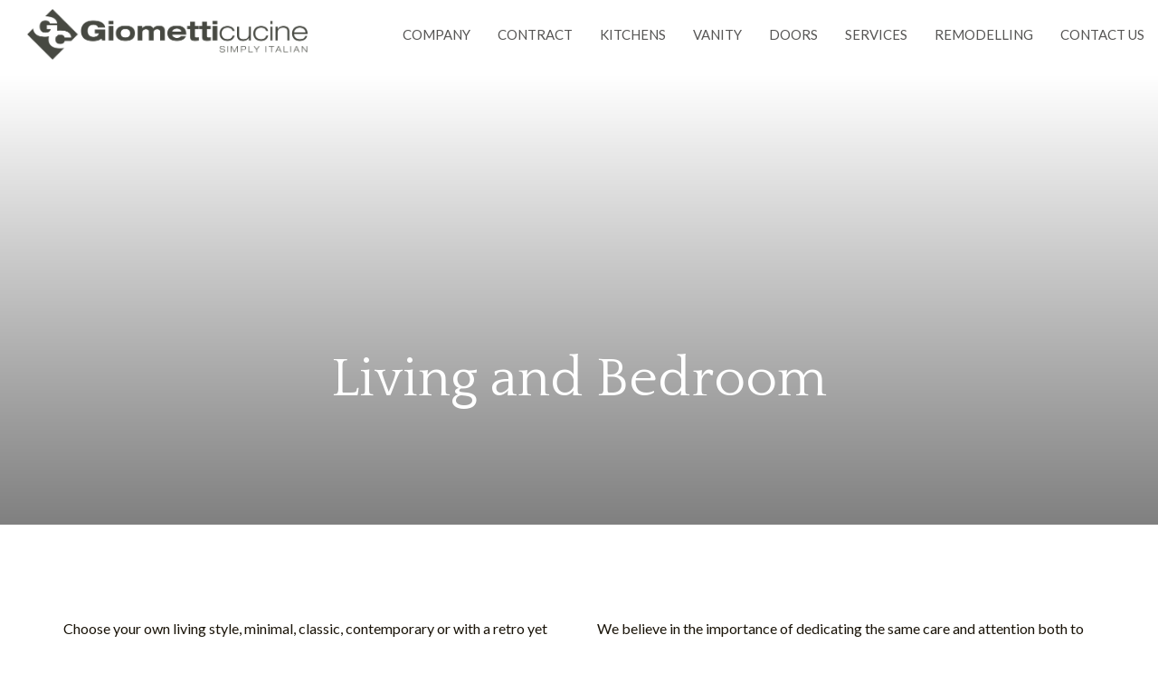

--- FILE ---
content_type: text/html; charset=UTF-8
request_url: https://www.giometticucine.com/living-and-bedroom
body_size: 3950
content:
<!DOCTYPE html>
<html lang="en">
<head>
	<meta charset="utf-8">
	<meta http-equiv="X-UA-Compatible" content="IE=edge,chrome=1">
    <title>Living and Bedroom</title>
    <link rel="shortcut icon" href="/favicon.ico" type="image/x-icon" />
    <meta name="robots" content="index, follow">
    <link rel="canonical" href="https://www.giometticucine.com/living-and-bedroom" />        <meta name="apple-mobile-web-app-capable" content="yes">
    <meta name="viewport" content="width=device-width, initial-scale=1.0" />
                <meta name="format-detection" content="telephone=no">
            
<meta name="keywords" content="">
<meta name="description" content="">
<meta property="og:title" content="" />
<meta property="og:description" content="" />
<meta property="og:image" content="https://www.giometticucine.com/uploads/" />


    <link href="https://cdn.jsdelivr.net/gh/fliplabgit/iubenda/iub.min.css" rel="stylesheet" media="screen">
    <link href="/bin/css/bootstrap.min.css" rel="stylesheet" media="screen">
    <link href="/bin/css/fontawesome-all.min.css" rel="stylesheet" media="screen">

    <!--[if lte IE 9]><link href="/bin/css/ie8.css" rel="stylesheet" type="text/css"><![endif]-->
    <!--[if lt IE 9]>
    	<script src="/bin/js/vendor/html5shiv.js"></script>
        <script src="/bin/js/vendor/respond.min.js"></script>
    <![endif]-->
    <!--[if IE]><link href="/bin/css/ie.css" rel="stylesheet" type="text/css"><![endif]-->
    
<link href="/bin/js/vendor/lightgallery/css/lightgallery.css" rel="stylesheet"> 
<link href="/bin/js/vendor/lightgallery/css/lightgallery.white.css" rel="stylesheet">


    <link href="/bin/css/style.css?1649674591" rel="stylesheet" media="screen">

    <script type="text/javascript" async src="https://www.googletagmanager.com/gtag/js?id=UA-106565217-1"></script>
<script type="text/javascript">
window.dataLayer=window.dataLayer||[];
function gtag(){
 dataLayer.push(arguments);
}
gtag("consent","default",{
 ad_storage:"denied",
 analytics_storage:"denied",
 wait_for_update:2000
});

gtag('set','ads_data_redaction',true);
gtag('js',new Date());
gtag('config','UA-106565217-1');
</script>
    <script type="text/javascript">
        const _iub_options = { 'api_key': 'zEFEQuVemPS59VUHjUP3qqV2LHQTMhrP', 'reloadOnConsent': false, 'lang': 'en', 'siteId': 2075843, 'cookiePolicyId': 20218062, 'rejectButtonCaption': 'Reject', 'acceptButtonCaption': 'Accept Cookies', 'customizeButtonCaption': 'Customize' };
    </script>
    <script type="text/javascript" src="https://cdn.jsdelivr.net/gh/fliplabgit/iubenda/iub.js"></script>
    <script type="text/javascript" src="//cdn.iubenda.com/cs/iubenda_cs.js" charset="UTF-8" async></script>
    <script type="text/javascript" src="//cdn.iubenda.com/cons/iubenda_cons.js" async></script>
</head>
<body>
	
<nav class="navbar navbar-default navbar-fixed-top">
	<div class="header">
		<div class="container-fluid">
			<div class="navbar-header">
				<button type="button" class="navbar-toggle collapsed" data-toggle="collapse" data-target="#navbar-collapse" aria-expanded="false">
					<span class="icon-bar"></span>
					<span class="icon-bar"></span>
					<span class="icon-bar"></span>
				</button>
				<a class="navbar-brand" href="/">
			        <img alt="Giometti Cucine" src="/bin/img/logo.png" class="img-responsive">
			    </a>
			</div>

			<div class="collapse navbar-collapse" id="navbar-collapse">
				<ul class="nav navbar-nav navbar-right">
					                    <li class=" "><a href="/company" >Company</a></li>
					                    <li class=" "><a href="/contract" >Contract</a></li>
					                    <li class=" "><a href="/kitchens" >Kitchens</a></li>
					                    <li class=" "><a href="/vanity" >Vanity</a></li>
					                    <li class=" "><a href="/contract/doors" >Doors</a></li>
					                    <li class=" "><a href="/services" >Services</a></li>
					                    <li class=" "><a href="https://www.secondlifekitchen.com/en/"  target="_blank">Remodelling</a></li>
					                    <li class=" "><a href="/contact-us" >Contact us</a></li>
									</ul>
			</div>
		</div>
	</div>
	
	</nav>
<div class="main-wrap">
    <!-- Intro container -->
    <div class="intro-container intro-small">
                    <div class="bg" style="background-image: url('/bin/system/tb.php?src=/uploads/82c6cd39a5b4e8d1a381c00cafd408ff181338bc.png&w=1920&h=500');"></div>
                <div class="overlay-gradient"></div>

        <div class="content">
            <div>
                <div class="section">
                    <div class="container">
                        <div class="row text-center">
                            <div class="col-md-12 col-lg-10 col-lg-offset-1">
                                <h1>Living and Bedroom</h1>
                            </div>
                        </div>
                    </div>
                </div>
            </div>
        </div>
    </div>
    <!-- Intro container -->

    <div class="wrap page-vanity">
        <div class="section">
            <div class="container">
                <div class="row">
                    <div class="col-md-12">
                        <div class="text-container two-col">
                            <p>Choose your own living style, minimal, classic, contemporary or with a retro yet timeless feel. Each and every project has its own style and it is one of out top priorities to always follow the designers&#39; style choices.&nbsp;&nbsp;&nbsp;&nbsp;&nbsp;&nbsp;&nbsp;&nbsp;&nbsp;&nbsp;&nbsp;&nbsp;&nbsp;&nbsp;&nbsp;&nbsp;&nbsp;&nbsp;&nbsp;&nbsp;&nbsp;&nbsp;&nbsp;&nbsp;&nbsp;&nbsp;&nbsp;&nbsp;&nbsp;&nbsp;&nbsp;&nbsp;&nbsp;&nbsp;&nbsp; &nbsp; &nbsp; &nbsp; &nbsp; &nbsp; &nbsp; &nbsp; &nbsp; &nbsp;&nbsp; We believe in the importance of dedicating the same care and attention both to the kitchen furniture as well as the living and bedroom furniture with the aim of displaying the same style in every room of the house or facility.</p>

                        </div>
                    </div>
                </div>

                <!-- Divider -->
                <div class="divider"></div>
                <!-- Divider -->

                <div class="row light-gallery">
                                        <div class="col-sm-6 col-md-4 item">
                                                    <a href="/uploads/9877dc0a992e251ea3b359e212cf7ff10eedaa59.jpg" class="item-img" data-src="/uploads/9877dc0a992e251ea3b359e212cf7ff10eedaa59.jpg">
                                <img src="/bin/system/tb.php?src=/uploads/9877dc0a992e251ea3b359e212cf7ff10eedaa59.jpg&w=720&h=480" class="img-responsive">
                            </a>
                                            </div>
                                        <div class="col-sm-6 col-md-4 item">
                                                    <a href="/uploads/08934b36005be4a92ff3100c82a238c049ca7357.jpg" class="item-img" data-src="/uploads/08934b36005be4a92ff3100c82a238c049ca7357.jpg">
                                <img src="/bin/system/tb.php?src=/uploads/08934b36005be4a92ff3100c82a238c049ca7357.jpg&w=720&h=480" class="img-responsive">
                            </a>
                                            </div>
                                        <div class="col-sm-6 col-md-4 item">
                                                    <a href="/uploads/708cfdd85e2f6ff520d9fdf45a5df91ff880ad9d.png" class="item-img" data-src="/uploads/708cfdd85e2f6ff520d9fdf45a5df91ff880ad9d.png">
                                <img src="/bin/system/tb.php?src=/uploads/708cfdd85e2f6ff520d9fdf45a5df91ff880ad9d.png&w=720&h=480" class="img-responsive">
                            </a>
                                            </div>
                                        <div class="col-sm-6 col-md-4 item">
                                                    <a href="/uploads/cc65b224734fb95f7a8aa64ccaf9da10a4d74fdd.png" class="item-img" data-src="/uploads/cc65b224734fb95f7a8aa64ccaf9da10a4d74fdd.png">
                                <img src="/bin/system/tb.php?src=/uploads/cc65b224734fb95f7a8aa64ccaf9da10a4d74fdd.png&w=720&h=480" class="img-responsive">
                            </a>
                                            </div>
                                        <div class="col-sm-6 col-md-4 item">
                                                    <a href="/uploads/cde142dbccbd17086148551f3524b6f351cc128a.png" class="item-img" data-src="/uploads/cde142dbccbd17086148551f3524b6f351cc128a.png">
                                <img src="/bin/system/tb.php?src=/uploads/cde142dbccbd17086148551f3524b6f351cc128a.png&w=720&h=480" class="img-responsive">
                            </a>
                                            </div>
                                        <div class="col-sm-6 col-md-4 item">
                                                    <a href="/uploads/7e282c6d62f99de3e6f07327fa5ca63139aba4b2.jpg" class="item-img" data-src="/uploads/7e282c6d62f99de3e6f07327fa5ca63139aba4b2.jpg">
                                <img src="/bin/system/tb.php?src=/uploads/7e282c6d62f99de3e6f07327fa5ca63139aba4b2.jpg&w=720&h=480" class="img-responsive">
                            </a>
                                            </div>
                                        <div class="col-sm-6 col-md-4 item">
                                                    <a href="/uploads/b485fc01234c09f795c35dcfcccf195934259a6a.jpg" class="item-img" data-src="/uploads/b485fc01234c09f795c35dcfcccf195934259a6a.jpg">
                                <img src="/bin/system/tb.php?src=/uploads/b485fc01234c09f795c35dcfcccf195934259a6a.jpg&w=720&h=480" class="img-responsive">
                            </a>
                                            </div>
                                        <div class="col-sm-6 col-md-4 item">
                                                    <a href="/uploads/1d3ed98ef483adcb36dda28cb947993a0d8b9d87.png" class="item-img" data-src="/uploads/1d3ed98ef483adcb36dda28cb947993a0d8b9d87.png">
                                <img src="/bin/system/tb.php?src=/uploads/1d3ed98ef483adcb36dda28cb947993a0d8b9d87.png&w=720&h=480" class="img-responsive">
                            </a>
                                            </div>
                                        <div class="col-sm-6 col-md-4 item">
                                                    <a href="/uploads/ecf1bf6ebdad837c0ec7684c2f4733f248632ab5.png" class="item-img" data-src="/uploads/ecf1bf6ebdad837c0ec7684c2f4733f248632ab5.png">
                                <img src="/bin/system/tb.php?src=/uploads/ecf1bf6ebdad837c0ec7684c2f4733f248632ab5.png&w=720&h=480" class="img-responsive">
                            </a>
                                            </div>
                                        <div class="col-sm-6 col-md-4 item">
                                                    <a href="/uploads/74226f8aaf67e785d71548b10fd07e085001063a.png" class="item-img" data-src="/uploads/74226f8aaf67e785d71548b10fd07e085001063a.png">
                                <img src="/bin/system/tb.php?src=/uploads/74226f8aaf67e785d71548b10fd07e085001063a.png&w=720&h=480" class="img-responsive">
                            </a>
                                            </div>
                                        <div class="col-sm-6 col-md-4 item">
                                                    <a href="/uploads/2b52040b060ebb4fd6e41cd9cf9fb385d293dcae.jpg" class="item-img" data-src="/uploads/2b52040b060ebb4fd6e41cd9cf9fb385d293dcae.jpg">
                                <img src="/bin/system/tb.php?src=/uploads/2b52040b060ebb4fd6e41cd9cf9fb385d293dcae.jpg&w=720&h=480" class="img-responsive">
                            </a>
                                            </div>
                                        <div class="col-sm-6 col-md-4 item">
                                                    <a href="/uploads/1e2352b2576f6fb8d6b031decf585351f35b5ca9.jpg" class="item-img" data-src="/uploads/1e2352b2576f6fb8d6b031decf585351f35b5ca9.jpg">
                                <img src="/bin/system/tb.php?src=/uploads/1e2352b2576f6fb8d6b031decf585351f35b5ca9.jpg&w=720&h=480" class="img-responsive">
                            </a>
                                            </div>
                                        <div class="col-sm-6 col-md-4 item">
                                                    <a href="/uploads/c6c5f81d85ca0db5d5eb7d15102d5f48120d3665.jpg" class="item-img" data-src="/uploads/c6c5f81d85ca0db5d5eb7d15102d5f48120d3665.jpg">
                                <img src="/bin/system/tb.php?src=/uploads/c6c5f81d85ca0db5d5eb7d15102d5f48120d3665.jpg&w=720&h=480" class="img-responsive">
                            </a>
                                            </div>
                                        <div class="col-sm-6 col-md-4 item">
                                                    <a href="/uploads/c48f5a3948042f69329f38c8b189154dee01c7cd.png" class="item-img" data-src="/uploads/c48f5a3948042f69329f38c8b189154dee01c7cd.png">
                                <img src="/bin/system/tb.php?src=/uploads/c48f5a3948042f69329f38c8b189154dee01c7cd.png&w=720&h=480" class="img-responsive">
                            </a>
                                            </div>
                                        <div class="col-sm-6 col-md-4 item">
                                                    <a href="/uploads/cd2edbcab67b3185142218e0a5928f4d1af3d084.png" class="item-img" data-src="/uploads/cd2edbcab67b3185142218e0a5928f4d1af3d084.png">
                                <img src="/bin/system/tb.php?src=/uploads/cd2edbcab67b3185142218e0a5928f4d1af3d084.png&w=720&h=480" class="img-responsive">
                            </a>
                                            </div>
                                        <div class="col-sm-6 col-md-4 item">
                                                    <a href="/uploads/da39183895f2989a018c4225c4126175d6d681c3.png" class="item-img" data-src="/uploads/da39183895f2989a018c4225c4126175d6d681c3.png">
                                <img src="/bin/system/tb.php?src=/uploads/da39183895f2989a018c4225c4126175d6d681c3.png&w=720&h=480" class="img-responsive">
                            </a>
                                            </div>
                                        <div class="col-sm-6 col-md-4 item">
                                                    <a href="/uploads/76b0d68028676bd21c67ca8f686c4b17672fadf1.jpg" class="item-img" data-src="/uploads/76b0d68028676bd21c67ca8f686c4b17672fadf1.jpg">
                                <img src="/bin/system/tb.php?src=/uploads/76b0d68028676bd21c67ca8f686c4b17672fadf1.jpg&w=720&h=480" class="img-responsive">
                            </a>
                                            </div>
                                        <div class="col-sm-6 col-md-4 item">
                                                    <a href="/uploads/2b38e33d016ca62c8407eeada153bfc37d469e5b.jpg" class="item-img" data-src="/uploads/2b38e33d016ca62c8407eeada153bfc37d469e5b.jpg">
                                <img src="/bin/system/tb.php?src=/uploads/2b38e33d016ca62c8407eeada153bfc37d469e5b.jpg&w=720&h=480" class="img-responsive">
                            </a>
                                            </div>
                                        <div class="col-sm-6 col-md-4 item">
                                                    <a href="/uploads/db434051534cb4a626fd989ab64afacece3e877c.jpg" class="item-img" data-src="/uploads/db434051534cb4a626fd989ab64afacece3e877c.jpg">
                                <img src="/bin/system/tb.php?src=/uploads/db434051534cb4a626fd989ab64afacece3e877c.jpg&w=720&h=480" class="img-responsive">
                            </a>
                                            </div>
                                        <div class="col-sm-6 col-md-4 item">
                                                    <a href="/uploads/ddab75f88000666f83b0b423859518df1c7a69cf.png" class="item-img" data-src="/uploads/ddab75f88000666f83b0b423859518df1c7a69cf.png">
                                <img src="/bin/system/tb.php?src=/uploads/ddab75f88000666f83b0b423859518df1c7a69cf.png&w=720&h=480" class="img-responsive">
                            </a>
                                            </div>
                                        <div class="col-sm-6 col-md-4 item">
                                                    <a href="/uploads/2a96bb7f1a011ea18979110fe026b09ad2aef5a0.png" class="item-img" data-src="/uploads/2a96bb7f1a011ea18979110fe026b09ad2aef5a0.png">
                                <img src="/bin/system/tb.php?src=/uploads/2a96bb7f1a011ea18979110fe026b09ad2aef5a0.png&w=720&h=480" class="img-responsive">
                            </a>
                                            </div>
                                        <div class="col-sm-6 col-md-4 item">
                                                    <a href="/uploads/79998bd36d94f08c77c73f6528c53c82bb890cc4.jpg" class="item-img" data-src="/uploads/79998bd36d94f08c77c73f6528c53c82bb890cc4.jpg">
                                <img src="/bin/system/tb.php?src=/uploads/79998bd36d94f08c77c73f6528c53c82bb890cc4.jpg&w=720&h=480" class="img-responsive">
                            </a>
                                            </div>
                                        <div class="col-sm-6 col-md-4 item">
                                                    <a href="/uploads/49499ce86b5e9c9fdd9cbc10550f34d013706546.png" class="item-img" data-src="/uploads/49499ce86b5e9c9fdd9cbc10550f34d013706546.png">
                                <img src="/bin/system/tb.php?src=/uploads/49499ce86b5e9c9fdd9cbc10550f34d013706546.png&w=720&h=480" class="img-responsive">
                            </a>
                                            </div>
                                        <div class="col-sm-6 col-md-4 item">
                                                    <a href="/uploads/4541c5b2b4852fc849ad546cd4bb51d85f854758.jpg" class="item-img" data-src="/uploads/4541c5b2b4852fc849ad546cd4bb51d85f854758.jpg">
                                <img src="/bin/system/tb.php?src=/uploads/4541c5b2b4852fc849ad546cd4bb51d85f854758.jpg&w=720&h=480" class="img-responsive">
                            </a>
                                            </div>
                                        <div class="col-sm-6 col-md-4 item">
                                                    <a href="/uploads/dee0708de316b6f21dc7ccac384b5dc63cded698.jpg" class="item-img" data-src="/uploads/dee0708de316b6f21dc7ccac384b5dc63cded698.jpg">
                                <img src="/bin/system/tb.php?src=/uploads/dee0708de316b6f21dc7ccac384b5dc63cded698.jpg&w=720&h=480" class="img-responsive">
                            </a>
                                            </div>
                                        <div class="col-sm-6 col-md-4 item">
                                                    <a href="/uploads/894a3184b194faaaea09e731bfe95f4958a48b63.png" class="item-img" data-src="/uploads/894a3184b194faaaea09e731bfe95f4958a48b63.png">
                                <img src="/bin/system/tb.php?src=/uploads/894a3184b194faaaea09e731bfe95f4958a48b63.png&w=720&h=480" class="img-responsive">
                            </a>
                                            </div>
                                        <div class="col-sm-6 col-md-4 item">
                                                    <a href="/uploads/225d0e0e301d4a61f3816b090e08b4951ef0a33a.png" class="item-img" data-src="/uploads/225d0e0e301d4a61f3816b090e08b4951ef0a33a.png">
                                <img src="/bin/system/tb.php?src=/uploads/225d0e0e301d4a61f3816b090e08b4951ef0a33a.png&w=720&h=480" class="img-responsive">
                            </a>
                                            </div>
                                        <div class="col-sm-6 col-md-4 item">
                                                    <a href="/uploads/8885765bdccd852dc36b1142bf8bdc39e5fc3aff.png" class="item-img" data-src="/uploads/8885765bdccd852dc36b1142bf8bdc39e5fc3aff.png">
                                <img src="/bin/system/tb.php?src=/uploads/8885765bdccd852dc36b1142bf8bdc39e5fc3aff.png&w=720&h=480" class="img-responsive">
                            </a>
                                            </div>
                                    </div>
            </div>
        </div>
    </div>
</div>
<div class="footer-container">
	<div class="footer">
		<div class="section">
			<div class="container">
				<div class="row text-center">
					<div class="col-md-6 col-md-offset-3">
						<address>
							<strong>Giometti Cucine<span>by ARKREA Srl Unipersonale</span></strong>
                            Via Fermo, 32<br>
                            61122, Pesaro (PU) Italia

							<ul class="list-unstyled">
                                <li>Tel: <a href="tel:+390721472483" target="_blank">+39 0721 472 483</a></li>
                                <li>E-mail: <a href="mailto:export@giometticucine.com" target="_blank">export@giometticucine.com</a></li>
							</ul>
						</address>	
					</div>
				</div>

				<div class="divider"></div>

				<div class="row">
					<div class="col-sm-6">
						<ul class="list-inline"><li class=""><a href="/company" title="Company">Company</a></li><li class=""><a href="/kitchens" title="Kitchens">Kitchens</a></li><li class=""><a href="/services" title="Services">Services</a></li></ul>
					</div>
					<div class="col-sm-6 text-right">
                        <ul class="list-inline"><li class=""><a href="/privacy-policy" title="Privacy Policy">Privacy Policy</a></li><li class=""><a href="/cookie-policy" title="Cookie Policy">Cookie Policy</a></li><li class="active iubenda-cs-preferences-link"><a href="#" target="_blank" title="Cookie Preferences">Cookie Preferences</a></li><li class=""><a href="/sitemap" title="Sitemap">Sitemap</a></li></ul>
					</div>
				</div>
			</div>
		</div>
	</div>

	<div class="footer-copy">
		<div class="container">
			<div class="row">
				<div class="col-sm-6">
                    © 2026 ARKREA Srl Unipersonale - P.IVA 02367030414
				</div>
				<div class="col-sm-6 text-right">
					Web Agency <a title="web agency Fliplab Ancona" href="https://www.fliplab.it/" target="_blank">Fliplab</a>
				</div>
			</div>
		</div>
	</div>
</div>

    
    <!-- Javascript time -->
    <script src="https://code.jquery.com/jquery-3.3.1.min.js"></script>
	<script>window.jQuery || document.write('<script src="/bin/js/vendor/jquery.min.js"><\/script>')</script>

	<script src="/bin/js/vendor/bootstrap.min.js"></script>
    <script src="/bin/js/vendor/bootstrap-ajax.js"></script>
	<script src="/bin/js/vendor/matchHeight.js"></script>
    <script src="/bin/js/main.js?1606490232"></script>

    
<script src="/bin/js/vendor/lightgallery/js/lightgallery.min.js"></script>

</body>
</html>

--- FILE ---
content_type: text/css
request_url: https://www.giometticucine.com/bin/css/style.css?1649674591
body_size: 8419
content:
@import url('https://fonts.googleapis.com/css?family=Lato:300,400,700|Quattrocento:400,700');
html, body {
    height: 100%;
    min-height: 100%;
}
body {
    -webkit-font-smoothing: antialiased;
}
.fix-padding {padding: 0px !important;}
.fix-padding-top {padding-top: 0px !important;}
.fix-padding-bottom {padding-bottom: 0px !important;}
.fix-padding-left {padding-left: 0px !important;}
.fix-padding-right {padding-right: 0px !important;}
.fix-margin {margin: 0px !important;}
.fix-margin-top {margin-top: 0px !important;}
.fix-margin-bottom {margin-bottom: 0px !important;}
.fix-margin-left {margin-left: 0px !important;}
.fix-margin-right {margin-right: 0px !important;}
.top50 {margin-top: 50px;}
.bottom50 {margin-bottom: 50px;}
.top25 {margin-top: 25px;}
.bottom25 {margin-bottom: 25px;}
.top15 {margin-top: 15px;}
.bottom15 {margin-bottom: 15px;}
.mini-space-top {margin-top: 5px;}
.mini-space-bottom {margin-bottom: 5px;}
.mini-space-left {margin-left: 5px;}
.mini-space-right {margin-right: 5px;}
.little-space-top {margin-top: 10px;}
.little-space-bottom {margin-bottom: 10px;}
.little-space-left {margin-left: 10px;}
.little-space-right {margin-right: 10px;}
.big-space-top {margin-top: 20px;}
.big-space-bottom {margin-bottom: 20px;}
.big-space-left {margin-left: 20px;}
.big-space-right {margin-right: 20px;}
.xl-space-top {margin-top: 30px;}
.xl-space-bottom {margin-bottom: 30px;}
.xl-space-left {margin-left: 30px;}
.xl-space-right {margin-right: 30px;}
.xxl-space-top {margin-top: 40px;}
.xxl-space-bottom {margin-bottom: 40px;}
.xxl-space-left {margin-left: 40px;}
.xxl-space-right {margin-right: 40px;}
.bottom25 {margin-bottom: 25px;}
.placeholder, input.placeholder {color: #999999;}
.bold {font-weight: bold !important;}
.alert {
    padding: 8px;
    font-size: 12px;
    box-shadow: none;
    border: 0;
    border-radius: 0;
    background-image: none;
    background-color: transparent;
}
.alert-danger {
    border-bottom: 2px solid #E2393E;
    color: #E2393E;
    font-size: 16px;
}
.alert-danger i {
    display: none;
}
.alert-success {
    border-bottom: 2px solid #BDB472;
    color: #BDB472;
    font-size: 16px;
}
.alert-success i {
    display: none;
}
.truncate {
    white-space: nowrap;
    overflow: hidden;
    text-overflow: ellipsis;
    -o-text-overflow: ellipsis;
    -ms-text-overflow: ellipsis;
    -moz-binding: url('ellipsis.xml#ellipsis');
}
.row-fluid div[class*="col-"] {
    padding: 0;
}
@media(min-width: 768px) {
    .row-eq-height {
        display: -webkit-box;
        display: -webkit-flex;
        display: -ms-flexbox;
        display: flex;
    }
    .row-eq-height > div {
        -webkit-align-self: center;
        -ms-flex-item-align: center;
        -ms-flex-pack: center;
        align-self: center;
    }
}
.row-table {
    padding: 0;
    margin: 0;
    display: table;
}
.row-table .table-row {
    height: 100%;
    display: table-row;
    padding: 0;
    margin: 0;
}
.row-table .table-row .table-col {
    display: table-cell;
    padding: 0;
    margin: 0;
    float: none;
    vertical-align: middle;
}
@media(max-width: 991px) {
    .row-table,
    .row-table .table-row,
    .row-table .table-row .table-col {
        display: block;
    }
}
.inline {
    display: inline-block !important;
}
p {
    word-wrap: break-word;
    font-weight: normal;
    font-size: 16px;
    line-height: 30px;
    margin-bottom: 25px;
}
label {
    cursor: default;
}
.btn:focus, input:focus, textarea:focus, a, .select-standard, input[type=checkbox]:focus {
    outline: none !important;
}
.textarea-block {
    resize: none;
    display: block;
    width: 100%;
    -webkit-box-sizing: border-box;
    -moz-box-sizing: border-box;
    box-sizing: border-box;
}
a,
a:hover,
a:focus {
    color: #37383c;
    text-decoration: none;
}
a.fix {
    color: inherit;
    text-decoration: none;
}
.border-radius-fix {
    -webkit-border-radius: 0px !important;
    -moz-border-radius: 0px !important;
    border-radius: 0px !important;
}
.border-fix {
    border: 0px !important;
}
.full-height {
    min-height: 100%;
    margin: 0px;
}
ul.float li {
    padding: 0px !important;
    float: left;
}
input.large, select.large {
    height: 40px;
}
input.error, select.error, textarea.error {
    border-color: #B1393B;
}
ul.list-table {
    display: table;
    width: 100%;
    margin: 0px;
    padding: 0px;
}
ul.list-table > li {
    display: table-cell;
}
ul.list-table > li:first-child {
    width: 1px;
    white-space: nowrap;
}
.two-col p {
    -webkit-column-count: 2;
    -moz-column-count: 2;
    column-count: 2;
    -webkit-column-gap: 40px;
    -moz-column-gap: 40px;
    column-gap: 40px;
}
@media(max-width:991px) {
    .two-col p{
        -webkit-column-count: 1!important;
        -moz-column-count: 1!important;
        column-count: 1!important;
        -webkit-column-gap: 0!important;
        -moz-column-gap: 0!important;
        column-gap: 0!important;
    }
}

/* Error Page */
.error-page {
    background: url(/bin/img/bg_error.jpg) fixed top no-repeat;
    -webkit-background-size: cover;
    -moz-background-size: cover;
    -o-background-size: cover;
    background-size: cover;
    height: 100%;
    min-height: 100%;
    width: 100%;
    text-shadow: 0 1px 30px rgba(0, 0, 0, 0.8);
    color: #fafafa;
    text-align: center;
}
.error-page .content {
    position: relative;
    display: table;
    width: 100%;
    height: 100%;
}
.error-page .content > div {
    display: table-cell;
    vertical-align: middle;
}
.error-page h1 {
    margin-top: 0px;
    font-size: 60px;
    line-height: 70px;
    color: #ffffff;
    font-style: normal;
}
.error-page p {
    margin-top: 30px;
    margin-bottom: 30px;
    font-size: 25px;
    line-height: 35px;
    color: #ffffff;
}
.error-page a.btn {
    color: #fff;
    text-shadow: 0 1px 30px rgba(0, 0, 0, 0.8);
    /*
    width: 250px;
    border-radius: 0;
    text-align: center;
    filter: none;
    background-image: none;
    box-shadow: none;
    border: 0;
    color: #fff;
    background-color: #F43E41;
    text-shadow: none;
    text-transform: uppercase;
    font-weight: bold;*/
}
.error-page a.btn:hover,
.error-page a.btn:focus {
    color: inherit;
}
@media(max-width:767px){
    .error-page h1 {
        font-size: 40px !important;
        line-height: 40px !important;
    }
    .error-page p {
        font-size: 16px !important;
    }
}
@media(max-width:480px){
    .error-page h1 {
        font-size: 32px !important;
        line-height: 40px !important;
    }
    .error-page p {
        font-size: 16px !important;
    }
}

/*** Cookie Consent ***/
.cc-window{opacity:1;transition:opacity 1s ease}.cc-window.cc-invisible{opacity:0}.cc-animate.cc-revoke{transition:transform 1s ease}.cc-animate.cc-revoke.cc-top{transform:translateY(-2em)}.cc-animate.cc-revoke.cc-bottom{transform:translateY(2em)}.cc-animate.cc-revoke.cc-active.cc-bottom,.cc-animate.cc-revoke.cc-active.cc-top,.cc-revoke:hover{transform:translateY(0)}.cc-grower{max-height:0;overflow:hidden;transition:max-height 1s}
.cc-link,.cc-revoke:hover{text-decoration:underline}.cc-revoke,.cc-window{position:fixed;overflow:hidden;box-sizing:border-box;font-family:Helvetica,Calibri,Arial,sans-serif;font-size:14px;line-height:20px;display:-ms-flexbox;display:flex;-ms-flex-wrap:nowrap;flex-wrap:nowrap;z-index:9999}.cc-window.cc-static{position:static}.cc-window.cc-floating{padding:2em;max-width:24em;-ms-flex-direction:column;flex-direction:column}.cc-window.cc-banner{padding:1em 1.8em;width:100%;-ms-flex-direction:row;flex-direction:row}.cc-revoke{padding:.5em}.cc-header{font-size:18px;font-weight:700}.cc-btn,.cc-close,.cc-link,.cc-revoke{cursor:pointer}.cc-link{opacity:.8;display:inline-block;padding:.2em}.cc-link:hover{opacity:1;text-decoration: none;}.cc-link:active,.cc-link:visited{color:initial}.cc-btn{display:block;padding:.4em .8em;font-size:.9em;font-weight:700;border-width:2px;border-style:solid;text-align:center;white-space:nowrap}.cc-highlight .cc-btn:first-child{background-color:transparent;border-color:transparent}.cc-highlight .cc-btn:first-child:focus,.cc-highlight .cc-btn:first-child:hover{background-color:transparent;text-decoration:underline}.cc-close{display:block;position:absolute;top:.5em;right:.5em;font-size:1.6em;opacity:.9;line-height:.75}.cc-close:focus,.cc-close:hover{opacity:1}
.cc-revoke.cc-top{top:0;left:3em;border-bottom-left-radius:.5em;border-bottom-right-radius:.5em}.cc-revoke.cc-bottom{bottom:0;left:3em;border-top-left-radius:.5em;border-top-right-radius:.5em}.cc-revoke.cc-left{left:3em;right:unset}.cc-revoke.cc-right{right:3em;left:unset}.cc-top{top:1em}.cc-left{left:1em}.cc-right{right:1em}.cc-bottom{bottom:1em}.cc-floating>.cc-link{margin-bottom:1em}.cc-floating .cc-message{display:block;margin-bottom:1em}.cc-window.cc-floating .cc-compliance{-ms-flex:1 0 auto;flex:1 0 auto}.cc-window.cc-banner{-ms-flex-align:center;align-items:center}.cc-banner.cc-top{left:0;right:0;top:0}.cc-banner.cc-bottom{left:0;right:0;bottom:0}.cc-banner .cc-message{display:block;-ms-flex:1 1 auto;flex:1 1 auto;max-width:100%;margin-right:1em}.cc-compliance{display:-ms-flexbox;display:flex;-ms-flex-align:center;align-items:center;-ms-flex-line-pack:justify;align-content:space-between}.cc-floating .cc-compliance>.cc-btn{-ms-flex:1;flex:1}.cc-btn+.cc-btn{margin-left:.5em}
@media print{.cc-revoke,.cc-window{display:none}}@media screen and (max-width:900px){.cc-btn{white-space:normal}}@media screen and (max-width:414px) and (orientation:portrait),screen and (max-width:736px) and (orientation:landscape){.cc-window.cc-top{top:0}.cc-window.cc-bottom{bottom:0}.cc-window.cc-banner,.cc-window.cc-floating,.cc-window.cc-left,.cc-window.cc-right{left:0;right:0}.cc-window.cc-banner{-ms-flex-direction:column;flex-direction:column}.cc-window.cc-banner .cc-compliance{-ms-flex:1 1 auto;flex:1 1 auto}.cc-window.cc-floating{max-width:none}.cc-window .cc-message{margin-bottom:1em}.cc-window.cc-banner{-ms-flex-align:unset;align-items:unset}.cc-window.cc-banner .cc-message{margin-right:50px}}
.cc-floating.cc-theme-classic{padding:1.2em;border-radius:5px}.cc-floating.cc-type-info.cc-theme-classic .cc-compliance{text-align:center;display:inline;-ms-flex:none;flex:none}.cc-theme-classic .cc-btn{border-radius:5px}.cc-theme-classic .cc-btn:last-child{min-width:140px}.cc-floating.cc-type-info.cc-theme-classic .cc-btn{display:inline-block}
.cc-theme-edgeless.cc-window{padding:0}.cc-floating.cc-theme-edgeless .cc-message{margin:2em 2em 1.5em}.cc-banner.cc-theme-edgeless .cc-btn{margin:0;padding:.8em 1.8em;height:100%}.cc-banner.cc-theme-edgeless .cc-message{margin-left:1em}.cc-floating.cc-theme-edgeless .cc-btn+.cc-btn{margin-left:0}.cc-banner .cc-btn:last-child, .cc-theme-classic .cc-btn:last-child {min-width: 140px;}.cc-btn:hover {color: #fff; background-color: #4b81e8;}.cc-btn, .cc-btn:hover{text-decoration: none !important;}

/*
@media(max-width:767px){}
@media(min-width:768px){}
@media(min-width:992px){}
@media(min-width:1200px){}
@media(max-width:480px){}
*/

/*** Fix touch ***/
html.touch .btn-link:hover:after,
html.touch .btn-link:focus:after {
    content: none;
}


/*** Custom ***/
@media(min-width: 1400px) {
    .container {
        width: 1370px;
    }
}
.main-wrap {
    max-width: 1920px;
    margin: auto;
    padding-top: 80px;
}
.main-wrap.sub-header-space {
    padding-top: 117px;
}
body {
    font-family: 'Lato', sans-serif;
    font-size: 16px;
    line-height: 26px;
    color: #191308;
}
.wrap {
}
.section {
    padding: 100px 0;
}
.divider {
    padding: 50px 0;
}
.divider-sm {
    padding: 25px 0;
}
.bg {
    position: absolute;
    -webkit-background-size: cover;
    -moz-background-size: cover;
    -o-background-size: cover;
    background-size: cover;
    background-position: center center;
    background-repeat: no-repeat;
    height: 100%;
    width: 100%;
    top: 0;
    bottom: 0;
    left: 0;
    right: 0;
}
.overlay {
    position: absolute;
    left: 0;
    top: 0;
    width: 100%;
    height: 100%;
    background-color: rgba(0, 0, 0, .3);
}
.overlay-gradient {
    position: absolute;
    left: 0;
    top: 0;
    width: 100%;
    height: 100%;
    /* Permalink - use to edit and share this gradient: http://colorzilla.com/gradient-editor/#000000+0,000000+59,000000+100&0+0,0.3+59,0.5+100 */
    background: -moz-linear-gradient(top, rgba(0,0,0,0) 0%, rgba(0,0,0,0.3) 59%, rgba(0,0,0,0.5) 100%); /* FF3.6-15 */
    background: -webkit-linear-gradient(top, rgba(0,0,0,0) 0%,rgba(0,0,0,0.3) 59%,rgba(0,0,0,0.5) 100%); /* Chrome10-25,Safari5.1-6 */
    background: linear-gradient(to bottom, rgba(0,0,0,0) 0%,rgba(0,0,0,0.3) 59%,rgba(0,0,0,0.5) 100%); /* W3C, IE10+, FF16+, Chrome26+, Opera12+, Safari7+ */
    filter: progid:DXImageTransform.Microsoft.gradient( startColorstr='#00000000', endColorstr='#80000000',GradientType=0 ); /* IE6-9 */
}
.bg-grey {
    background-color: #F7F7F7;
}
.bg-black {
    color: #fff;
    background-color: #251E1C;
}
.bg-yellow {
    background-color: #CFCDD5;
}
::selection {
    color: #fff;
    background: #CFCDD5;
}
::-moz-selection {
    color: #fff;
    background: #CFCDD5;
}
a {
    color: #251E1C;
    text-decoration: underline;

    -webkit-transition: all .3s ease-in-out;
    -moz-transition: all .3s ease-in-out;
    -o-transition: all .3s ease-in-out;
    transition: all .3s ease-in-out;
}
a:hover,
a:focus {
    color: #918E8D;
    text-decoration: none;
}
button.btn {
    -webkit-transition: all .3s ease-in-out;
    -moz-transition: all .3s ease-in-out;
    -o-transition: all .3s ease-in-out;
    transition: all .3s ease-in-out;
}
h1,
h2,
h3,
h4,
h5,
h6 {
    margin-top: 0;
    margin-bottom: 25px;
}
h1,
h2,
h3 {
    font-family: 'Quattrocento', serif;
    font-size: 45px;
    line-height: 55px;
}
h4,
h5 {
    font-family: 'Quattrocento', serif;
    font-size: 32px;
    line-height: 42px;
}
.title {
    display: inline-block;
    font-family: 'Quattrocento', serif;
    font-size: 32px;
    line-height: 42px;
    margin-bottom: 25px;
}
.title-sm {
    font-size: 21px;
    line-height: 31px;
    font-weight: 700;
    margin-bottom: 12px;
}
blockquote {
    font-family: 'Quattrocento', serif;
    position: relative;
    margin: 0;
    padding: 25px;
    border: 0;
    quotes: "\201C""\201D""\2018""\2019";
    font-weight: 400;
}
blockquote:before,
blockquote:after {
    position: absolute;
    font-weight: 700;
    font-size: 60px;
    color: #CFCDD5;
}
blockquote:before {
    content: open-quote;
    top: 25px;
    left: 0;
}
blockquote:after {
    content: close-quote;
    bottom: 25px;
    right: 0;
}
blockquote p {
    font-size: 32px;
    line-height: 42px;
    margin-bottom: 0;
    text-align: center;
    font-style: italic;
}
blockquote cite {
    position: relative;
    color: inherit;
    text-align: left;
    font-size: 18px;
    font-style: inherit;
    display: block;
    margin-top: 25px;
    padding-left: 25px;
    line-height: 27px;
}
blockquote cite:before {
    content: "";
    position: absolute;
    left: 0;
    top: 12px;
    width: 15px;
    height: 2px;
    background-color: #CFCDD5;
    margin-right: 5px;
}
@media(max-width: 1199px) {
    .main-wrap.sub-header-space {
        padding-top: 80px;
    }
}
@media(max-width: 767px) {
    .main-wrap {
        padding-top: 60px;
    }
    h1,
    h2,
    h3 {
        font-size: 32px;
        line-height: 42px;
    }
}
@media(max-width: 480px) {
    .section {
        padding: 50px 0;
    }
    .divider {
        padding: 25px 0;
    }
}

/*** Navbar ***/
.navbar {
    text-align: center;
    width: 100%;
    max-width: 1920px;
    margin: auto;
    border: 0;
    margin-bottom: 0;
    box-shadow: none;
    background-image: none;
    background-color: transparent;
}
.navbar .header {
    min-height: 80px;
    background-color: rgba(255, 255, 255, .9);
}
.navbar-brand {
    padding-top: 10px;
    /*max-width: 180px;*/
}
.navbar-brand > img {
    max-height: 56px;
}
.navbar-brand,
.navbar-nav > li > a {
    text-decoration: none;
}
.navbar .navbar-right {
    /*float: none;
    display: inline-block;*/
    margin-top: 13px;
}
.navbar .list-inline.pull-right {
    min-width: 180px;
    margin-bottom: 0;
    margin-right: 0;
    margin-left: -8px;
    margin-top: 25px;
    text-align: right;
}
.navbar .list-inline.pull-right > li {
    position: relative;
    padding-left: 8px;
    padding-right: 8px;
}
.navbar .list-inline.pull-right > li:after {
    content: "";
    position: absolute;
    right: -2px;
    width: 2px;
    height: 100%;
    background-color: #CFCDD5;
}
.navbar .list-inline.pull-right > li:last-child:after {
    content: none;
}
.navbar .list-inline.pull-right > li > a {
    text-decoration: none;
    color: #565554;
    font-size: 15px;
}
.navbar .list-inline.pull-right > li.active > a,
.navbar .list-inline.pull-right > li.active > a:hover,
.navbar .list-inline.pull-right > li > a:hover,
.navbar .list-inline.pull-right > li > a:focus {
    color: #191308;
    font-weight: bold;
}
.navbar-default .navbar-nav > li a {
    position: relative;
    display: inline-block;
    color: #565554;
    font-size: 15px;
    font-weight: 400;
    text-transform: uppercase;
    text-shadow: none;
    box-shadow: none;
    background-color: transparent;

    -webkit-transition: color .3s ease-in-out;
    -moz-transition: color .3s ease-in-out;
    -o-transition: color .3s ease-in-out;
    transition: color .3s ease-in-out;
}
.navbar-default .navbar-nav > li.active > a,
.navbar-default .navbar-nav > li.active > a:hover,
.navbar-default .navbar-nav > li.active > a:focus,
.navbar-default .navbar-nav > li > a:hover,
.navbar-default .navbar-nav > li > a:focus {
    color: #191308;
    background-color: transparent;
    background-image: none;
    box-shadow: none;
}
.navbar-default .navbar-nav > li a:after {
    content: "";
    position: absolute;
    height: 0;
    width: auto;
    margin: auto;

    -webkit-transition: all .3s ease-in-out;
    -moz-transition: all .3s ease-in-out;
    -o-transition: all .3s ease-in-out;
    transition: all .3s ease-in-out;
}
.navbar-default .navbar-nav > li.active > a:after,
.navbar-default .navbar-nav > li > a:hover:after,
.navbar-default .navbar-nav > li > a:focus:after {
    position: absolute;
    width: auto;
    left: 15px;
    right: 15px;
    bottom: 5px;
    height: 2px;
    background-color: #CFCDD5;
}

/*** Sub header ***/
.sub-header {
    background: #565554;
    background-color: rgba(86, 85, 84, .8);
}
.sub-header .list-inline {
    text-align: center;
    margin: 5px 0;
    margin-left: -15px;
}
.sub-header .list-inline > li {
    position: relative;
    padding-left: 15px;
    padding-right: 14px;
}
.sub-header .list-inline > li:after {
    content: "";
    position: absolute;
    left: 0;
    top: 3px;
    width: 1px;
    height: 20px;
    background: #fff;
    background-color: rgba(255, 255, 255, .7);
}
.sub-header .list-inline > li:first-child:after {
    content: none;
}
.sub-header .list-inline > li > a {
    color: #fff;
    color: rgba(255, 255, 255, .7);
    font-size: 14px;
    text-decoration: none;
    text-transform: uppercase;
}
.sub-header .list-inline > li > a:hover,
.sub-header .list-inline > li.active > a,
.sub-header .list-inline > li.active > a:hover {
    color: #fff;
}
.sub-header .list-inline > li.active > a {
    pointer-events: none;
}
@media (max-width: 1199px) {
    .sub-header {
        display: none;
    }
    .navbar-header {
        float: none;
        min-height: 80px;
    }
    .navbar-left, .navbar-right {
        float: none !important;
    }
    .navbar-toggle {
        display: block;
    }
    .navbar-collapse {
        border: 0;
        box-shadow: none;
    }
    .navbar-fixed-top {
        /*
        top: 0;
        border-width: 0 0 1px;*/
    }
    .navbar-collapse.collapse {
        display: none!important;
    }
    .navbar-nav {
        float: none!important;
        margin-top: 7.5px;
    }
    .navbar-nav>li {
        float: none;
    }
    .navbar-nav>li>a {
    }
    .collapse.in{
        display:block !important;
    }
    .navbar .navbar-right {
        width: 100%;
    }
    .navbar .navbar-right > li {
        float: left;
        width: 50%;
    }
    .navbar .list-inline.pull-right {
        float: none!important;
        text-align: center;
        margin-top: 12px;
        margin-bottom: 25px;
    }

    .navbar-default .navbar-toggle {
        border: none;
        background: transparent !important;
        padding: 9px 0px;
        margin-top: 19px;
        margin-bottom: 0;
    }
    .navbar-default .navbar-toggle:hover {
        background: transparent !important;
    }
    .navbar-default .navbar-toggle .icon-bar {
        width: 25px;
        height: 2px;
        background-color: #191308;
        -webkit-transition: all 0.2s;
        transition: all 0.2s;
    }
    .navbar-default .navbar-toggle .icon-bar+.icon-bar {
        margin-top: 6px;
    }
    .navbar-default .navbar-toggle .icon-bar:nth-of-type(1) {
        -webkit-transform: rotate(45deg);
        -ms-transform: rotate(45deg);
        transform: rotate(45deg);
        -webkit-transform-origin: 3% 5%;
        -ms-transform-origin: 3% 5%;
        transform-origin: 3% 5%;
    }
    .navbar-default .navbar-toggle .icon-bar:nth-of-type(2) {
        opacity: 0;
        filter: alpha(opacity=0);
    }
    .navbar-default .navbar-toggle .icon-bar:nth-of-type(3) {
        -webkit-transform: rotate(-45deg);
        -ms-transform: rotate(-45deg);
        transform: rotate(-45deg);
        -webkit-transform-origin: 3% 90%;
        -ms-transform-origin: 3% 90%;
        transform-origin: 3% 90%;
    }
    /* ANIMATED X COLLAPSED */
    .navbar-default .navbar-toggle.collapsed .icon-bar:nth-of-type(1) {
        -webkit-transform: rotate(0);
        -ms-transform: rotate(0);
        transform: rotate(0);
    }
    .navbar-default .navbar-toggle.collapsed .icon-bar:nth-of-type(2) {
        opacity: 1;
        filter: alpha(opacity=100);
    }
    .navbar-default .navbar-toggle.collapsed .icon-bar:nth-of-type(3) {
        -webkit-transform: rotate(0);
        -ms-transform: rotate(0);
        transform: rotate(0);
    }
}
@media(max-width: 991px) {
    .sub-header ul.list-inline {
        overflow-y: auto;
        white-space: nowrap;
    }
    .sub-header ul.list-inline::-webkit-scrollbar {
        background: #fff;
        height: 2px;
    }
    .sub-header ul.list-inline::-webkit-scrollbar-thumb {
        background: #deb01a;
        -webkit-border-radius: 0px;
        border-radius: 0px;
    }
    .sub-header ul.list-inline > li {
        display: inline-block;
        width: auto;
        float: none;
    }
    .touch .sub-header ul.list-inline::-webkit-scrollbar {
        height: 0px;
    }
}
@media(max-width: 767px) {
    .navbar .header {
        min-height: 60px;
    }
    .navbar-header {
        min-height: 60px;
    }
    .navbar-default .navbar-toggle {
        margin-top: 12px;
    }
    .navbar-brand > img {
        max-height: 38px;
    }
}

/*** Btn ***/
.btn {
    background-color: transparent;
    border: 0;
    outline: 0;
    text-shadow: none !important;
    border-radius: 0;
    background-image: none;
    box-shadow: none !important;
    text-transform: uppercase;
    text-decoration: none;
    font-weight: 500;
    font-size: 16px;
    line-height: 16px;
}
.btn.active.focus,
.btn.active:focus,
.btn.focus,
.btn:active.focus,
.btn:active:focus,
.btn:focus {
    outline: 0!important;
}
.btn.focus,
.btn:focus,
.btn:hover {
    text-decoration: none;
}
.btn i {
    position: relative;
    left: 0;
    margin-left: 12px;

    -webkit-transition: left .3s ease-in-out;
    -moz-transition: left .3s ease-in-out;
    -o-transition: left .3s ease-in-out;
    transition: left .3s ease-in-out;
}
.btn:hover i,
.btn:focus i {
    left: 5px;
}
.btn-primary {
    color: #191308;
    background-color: transparent;
    padding: 12px 30px;
    border: solid 1px #191308;
    min-width: 180px;
    font-weight: 700;
}
.btn-primary:hover,
.btn-primary:focus {
    color: #fff;
    background-color: #191308;
    border: solid 1px #191308;
    background-image: none;
}
.btn-primary:active,
.btn-primary.active {
    color: #fff;
    background-color: #191308;
    border: solid 1px #191308;
    background-image: none;
}
.btn.btn-primary.active.focus,
.btn.btn-primary.active:focus,
.btn.btn-primary.focus,
.btn.btn-primary:active.focus,
.btn.btn-primary:active:focus,
.btn.btn-primary:focus {
    color: #fff;
    background-color: #191308;
    border: solid 1px #191308;
}
.btn-primary.disabled,
.btn-primary[disabled],
fieldset[disabled] .btn-primary,
.btn-primary.disabled:hover,
.btn-primary[disabled]:hover,
fieldset[disabled] .btn-primary:hover,
.btn-primary.disabled:focus,
.btn-primary[disabled]:focus,
fieldset[disabled] .btn-primary:focus,
.btn-primary.disabled.focus,
.btn-primary[disabled].focus,
fieldset[disabled] .btn-primary.focus,
.btn-primary.disabled:active,
.btn-primary[disabled]:active,
fieldset[disabled] .btn-primary:active,
.btn-primary.disabled.active,
.btn-primary[disabled].active,
fieldset[disabled] .btn-primary.active {
    background-image: none;
    color: #fff;
    background-color: #191308;
    border: solid 1px #191308;
}
.btn-primary:active:hover, .btn-primary.active:hover, .open > .dropdown-toggle.btn-primary:hover, .btn-primary:active:focus, .btn-primary.active:focus, .open > .dropdown-toggle.btn-primary:focus, .btn-primary.focus:active, .btn-primary.active.focus, .open > .dropdown-toggle.btn-primary.focus {
    background-image: none;
}
.btn-link {
    position: relative;
    color: inherit;
    padding: 12px 0;
    font-size: 14px;
    font-weight: 700;
    letter-spacing: 1px;
    background-color: transparent;
    text-decoration: none;
}
.btn-link:after {
    content: "";
    position: absolute;
    width: 100%;
    left: 0;
    right: 0;
    bottom: 2px;
    height: 2px;
    background-color: #CFCDD5;

    -webkit-transition: width .3s ease-in-out;
    -moz-transition: width .3s ease-in-out;
    -o-transition: width .3s ease-in-out;
    transition: width .3s ease-in-out;
}
.btn-link:focus,
.btn-link:hover {
    color: #565554;
}
.btn-link:hover:after {
    animation-name: under;
    animation-duration: .3s;
    animation-iteration-count: 2;
    animation-direction: alternate;
}
@keyframes under {
    from {
        width: 100%;
    }
    to {
        width: 0;
    }
}
@media(max-width: 480px) {
    .btn {
        white-space: normal;
        line-height: 22px;
    }
}

/*** Intro Container ***/
.intro-container {
    position: relative;
    color: #fff;
    width: 100%;
    min-height: 720px;
}
.intro-container.intro-small {
    min-height: 500px;
}
.intro-container .content {
    position: absolute;
    width: 100%;
    height: 100%;
    top: 0;
    left: 0;
    right: 0;
    bottom: 0;
}
.intro-container .content > div {
    position: relative;
    display: table;
    width: 100%;
    height: 100%;
}
.intro-container .content > div > .section {
    display: table-cell;
    vertical-align: bottom;
}
.intro-container .content h1,
.intro-container .content h2 {
    font-size: 60px;
    line-height: 70px;
}
.intro-container .content .btn-link:focus,
.intro-container .content .btn-link:hover {
    color: inherit;
}
.intro-container .content .underline {
    display: inline-block;
    background-color: rgba(207, 205, 213, 0.9);
    padding: 0 8px;
}
@media(max-width: 991px) {
    .intro-container .content h1,
    .intro-container .content h2 {
        font-size: 45px;
        line-height: 55px;
    }
}
@media(max-width: 767px) {
    .intro-container,
    .intro-container.intro-small {
        min-height: 400px;
    }
    .intro-container.intro-large-xs {
        min-height: 520px;
    }
    .intro-container .content .underline {
        display: inline;
    }
}

/*** Slickslider ***/
.slick-slide {
    margin-left: 15px;
    margin-right: 15px;
}
.slick-dots {
    bottom: -75px;
}
.slick-dots li {
    width: 40px;
}
.slick-dots li button:before {
    content: "";
    background-color: #565554;
    width: 100%;
    height: 3px;
    opacity: 1;
}
.slick-dots li.slick-active button:before {
    background-color: #CFCDD5;
}

/*** Form ***/
.form-container .form-group {
    margin-bottom: 25px;
}
.form-container label {
    font-family: 'Quattrocento', serif;
    font-weight: 700;
    font-size: 18px;
    margin-bottom: 5px;
}
.form-container .form-control {
    box-shadow: none;
    border-radius: 0;
    border: 0;
    color: inherit;
    outline: none;
    font-weight: normal;
    font-size: 17px;
    padding: 5px 0;
    background-color: transparent;
    border-bottom: solid 2px #c1c1c1;
}
.form-container textarea.form-control,
.form-container input.form-control {
    -webkit-appearance: none;
    -moz-appearance: none;
    appearance: none;
}
.form-container .form-control:focus {
    outline: 0;
    border-color: #CFCDD5;
}
.form-container input.form-control {
    height: 40px;
}
.form-container .btn {
    min-width: unset;
}
@media(max-width:991px){
    .form-container .btn {
        margin-top: 25px;
    }
}
.awesome-checkbox input[type=checkbox] {
    display: none;
}
.awesome-checkbox input[type=checkbox] + label:before {
    font-family: 'Font Awesome 5 Pro';
    font-size: 21px;
    letter-spacing: 15px;
    display: inline-block;
    content: "\f0c8";
    font-weight: 900;
    color: #c1c1c1;
    position: relative;
    top: 2px;
}
.awesome-checkbox input[type=checkbox]:checked + label:before {
    content: "\f14a";
    letter-spacing: 15px;
    color: #191308;
}
.awesome-checkbox label {
    font-weight: 400;
    text-transform: none;
    font-size: 16px;
}
.awesome-checkbox label p {
    display: inline;
    margin-bottom: 0;
}

/*** Launch ***/
.launch-container .item {
    position: relative;
    display: block;
    color: #fff;
    width: 100%;
    height: 450px;
    min-height: 450px;
    overflow: hidden;
}
.launch-container .item .bg {
    -moz-transition: all .3s;
    -webkit-transition: all .3s;
    transition: all .3s;
}
.launch-container .item:hover .bg {
    -moz-transform: scale(1.1);
    -webkit-transform: scale(1.1);
    -o-transform: scale(1.1);
    -ms-transform: scale(1.1);
    transform: scale(1.1);
    /* IE 9 */
    -ms-filter: "progid:DXImageTransform.Microsoft.Matrix(M11=1.5, M12=0, M21=0, M22=1.5, SizingMethod='auto expand')";
    /* IE8 */
    filter: progid: DXImageTransform.Microsoft.Matrix(M11=1.5, M12=0, M21=0, M22=1.5, SizingMethod='auto expand');
    /* IE6 and 7 */
}

.launch-container .item > div {
    position: absolute;
    width: 100%;
    height: 100%;
    top: 0;
    left: 0;
    right: 0;
    bottom: 0;
}
.launch-container .item .content {
    position: relative;
    display: table;
    width: 100%;
    height: 100%;
}
.launch-container .item .content > div {
    display: table-cell;
    vertical-align: middle;
    text-align: center;
    padding: 25px;
}
.launch-container .item .content .btn-link:focus,
.launch-container .item .content .btn-link:hover {
    color: inherit;
}
.launch-container .item .content h2,
.launch-container .item .content h3,
.launch-container .item .content h5 {
    display: inline-block;
    font-size: 45px;
    line-height: 55px;
    background-color: rgba(207, 205, 213, 0.9);
    padding: 0 8px;
}
.launch-container .item .content a {
    text-decoration: none;
    color: inherit;
}

/*** Caption ***/
.caption-container .content {
    position: relative;
    display: table;
    width: 100%;
    height: 100%;
}
.caption-container .content > div {
    display: table-cell;
    vertical-align: middle;
    text-align: center;
    padding: 25px;
}
.caption-container .content .title {
    line-height: 50px;
}
.caption-container .content .title > strong {
    font-weight: normal;
    display: inline;
    border-bottom: solid 2px #565554;
    padding-bottom: 2px;
}
@media(max-width: 1199px) {
    .caption-container .content .title {
        font-size: 24px;
        line-height: 44px;
    }
}
@media(max-width: 991px) {
    .caption-container .content > div {
        padding: 50px 15px;
    }
}

/*** Carousel ***/
.carousel .carousel-inner,
.carousel .carousel-inner .item {
    height: 100%;
}
.carousel .carousel-inner .item.active {
    position: relative;
}
.carousel.carousel-bg .carousel-inner .item {
    height: 720px;
    min-height: 720px;
}
.carousel .carousel-inner .item .content-wrapper {
    position: absolute;
    width: 100%;
    height: 100%;
    left: 0;
    top: 0;
    right: 0;
    bottom: 0;
    padding: 50px 125px;
    background-color: rgba(0, 0, 0, .3);
}
.carousel .carousel-inner .item .content {
    display: table;
    width: 100%;
    height: 100%;
    text-align: center;
    color: #fff;
}
.carousel .carousel-inner .item .content > div {
    display: table-cell;
    vertical-align: middle;
}
.carousel .carousel-inner .item .content .title {
    display: inline-block;
    font-size: 45px;
    line-height: 55px;
    background-color: rgba(207, 205, 213, 0.9);
    padding: 0 8px;
}
.carousel .carousel-inner .item .content p {
    font-size: 18px;
    line-height: 28px;
}
.carousel .carousel-inner .item .content .btn-link:focus,
.carousel .carousel-inner .item .content .btn-link:hover {
    color: inherit;
}
.carousel .carousel-control {
    text-shadow: none;
    background-image: none;
    opacity: 1;
    color: #fff;
    width: 100px;
}
.carousel .carousel-indicators li {
    border-radius: 0;
    border: 0;
    width: 45px;
    height: 3px;
    background-color: #fff;
    margin: 0 5px;
}
.carousel .carousel-indicators .active {
    margin: 0 5px;
    width: 45px;
    height: 3px;
    background-color: #CFCDD5;
}
@media(max-width: 991px) {
    .carousel .carousel-control {
        width: 50px;
    }
    .carousel .carousel-inner .item .content-wrapper {
        padding: 50px;
    }
}
@media(max-width: 767px) {
    .carousel-indicators,
    .carousel .carousel-inner .item .content p {
        display: none;
    }
    .carousel .carousel-inner .item .content .title {
        font-size: 32px;
        line-height: 42px;
    }
    .carousel .carousel-inner .item .content-wrapper {
        padding: 25px;
    }
}

/*** Breadcrumb ***/
.breadcrumb {
    padding: 0;
    margin: 0;
    background-color: transparent;
    border-radius: 0;
    text-transform: uppercase;
}
.breadcrumb > li + li:before {
    content: "/\00a0";
    padding: 0 5px;
    color: #ccc
}
.breadcrumb > .active {
    color: #565554
}
.breadcrumb a {
    text-decoration: none;
}
.intro-container .breadcrumb a,
.intro-container .breadcrumb > li + li:before {
    color: #fff;
}
.intro-container .breadcrumb > .active {
    color: #fff;
    color: rgba(255, 255, 255, .5);
}

/*** List Prod ***/
.list-prod .item {
    margin-bottom: 50px;
}
.list-prod .item h2 {
    font-family: inherit;
    text-transform: uppercase;
    font-size: 16px;
    line-height: 26px;
    font-weight: normal;
    margin-bottom: 12px;
}
.list-prod .item .img-container {
    margin-bottom: 12px;
}
.list-prod .item p {
    color: #565554;
    line-height: 26px;
    margin-bottom: 12px;
}
.list-prod .item.tech-item .item-holder {
    background-color: #fff;
}
.list-prod .item.tech-item .text-container {
    padding: 15px;
}
.list-prod .item.tech-item .code {
    display: block;
    font-size: 21px;
    line-height: 31px;
    margin-bottom: 12px;
}
.list-prod .item.tech-item .code strong {
    font-weight: normal;
}
.list-prod .item.tech-item .desc {
    text-transform: uppercase;
}
.list-prod .item.tech-item .desc strong {
    display: block;
    font-weight: normal;
    color: #191308;
}
.list-prod .item.tech-item .img-container {
    margin-bottom: 0;
}



/*** Page Home ***/
.page-home .launch-container .item {
    margin-bottom: 30px;
}
.page-home .list-inline.list-cell {
    display: flex;
    align-items: stretch;
    justify-content: space-between;
    width: 100%;
}
.page-home .list-inline.list-cell > li {
    display: block;
    flex: 0 1 auto;
}
@media(max-width: 991px) {
    .page-home .launch-container .item {
        height: 350px;
        min-height: 350px;
    }
    .page-home .list-inline.list-cell {
        display: inherit;
    }
    .page-home .list-inline.list-cell > li {
        display: inline-block;
        flex: unset;
    }
    .page-home .section.caption-container {
        padding-top: 0;
        padding-bottom: 0;
    }
}
@media(min-width: 480px){
    .page-home .intro .img-container img {
        max-width: 250px;
        margin: auto;
    }
}

/*** Page Kitchens index ***/
.page-kitchens-index .list-kitchens .bg-col {
    position: absolute;
    width: 90%;
    height: 100%;
    -webkit-background-size: 50% auto;
    -moz-background-size: 50% auto;
    -o-background-size: 50% auto;
    background-size: 50% auto;
    background-position: center right;
    background-repeat: no-repeat;
    background-origin: content-box;
    opacity: .5;
    z-index: -1;
    right: 0;
}
.page-kitchens-index .list-kitchens .item .img-container {
    position: relative;
    height: 550px;
    min-height: 550px;
}
.text-wrapper {
    display: table;
    width: 100%;
    height: 100%;
}
.page-kitchens-index .list-kitchens .item .text-container {
    display: table-cell;
    vertical-align: middle;
    padding: 25px;
}
.page-kitchens-index .launch-container .item {
    margin-bottom: 30px;
}
.page-kitchens-index .list-kitchens .item .text-container h2 {
    font-size: 60px;
    line-height: 70px;
    color: #CFCDD5;
}
@media(min-width: 1199px) {
    .page-kitchens-index .list-kitchens .item .text-container p {
        max-width: 60%;
    }
}
@media(max-width: 991px) {
    .page-kitchens-index .launch-container .item {
        height: 350px;
        min-height: 350px;
    }
    .page-kitchens-index .list-kitchens .bg-col {
        display: none;
    }
}
@media(max-width: 767px) {
    .page-kitchens-index .list-kitchens .item .img-container {
        height: 350px;
        min-height: 350px;
    }
    .page-kitchens-index .list-kitchens .item .text-container {
        padding: 50px 15px;
    }
    .page-kitchens-index .list-kitchens .item .text-container h2 {
        font-size: 45px;
        line-height: 55px;
    }
}

/*** Page Kitchen detail ***/
.page-kitchen-dett .text-container h2 {
    font-size: 32px;
    line-height: 42px;
}
.page-kitchen-dett .text-container p {
    color: #565554;
}
.page-kitchen-dett .img-container img {
    opacity: .7;
    margin: auto;
}
.page-kitchen-dett .launch-container .item {
    margin-bottom: 30px;
}
@media(max-width: 767px) {
    .page-kitchen-dett .launch-container .item {
        height: 350px;
        min-height: 350px;
    }
}

/*** Page Services ***/
.page-services .list-services .item {
    margin-bottom: 100px;
}
.page-services .list-services .item:last-child {
    margin-bottom: 0;
}
.page-services .list-services .item h2 {
    color: #CFCDD5;
    font-weight: normal;
    /*
    display: inline-block;
    background-color: rgba(224, 220, 85, 1);
    padding: 0 8px;*/
}
@media(max-width: 991px) {
    .page-services .list-services .row-eq-height {
        display: block;
    }
    .page-services .list-services .row-eq-height > div {
        align-self: unset;
    }
    .page-services .list-services .item {
        margin-bottom: 50px;
    }
    .page-services .list-services .item .img-container {
        margin-bottom: 25px;
    }
}

/*** Page Service detail ***/
.page-service-dett .breadcrumb {
    margin-bottom: 25px;
}
.page-service-dett h1 {
    color: #CFCDD5;
    font-weight: normal;
    /*
    display: inline-block;
    background-color: rgba(224, 220, 85, 1);
    padding: 0 8px;*/
}
@media(max-width: 991px) {
    .page-service-dett .section {
        padding-top: 50px;
    }
}

/*** Page product index ***/
.page-product-index .section {
    padding: 30px 0;
}
.page-product-index .launch-container .item {
    margin-bottom: 30px;
}
.page-product-index .launch-container .item .content h2 {
    color: #565554;
    background-color: rgba(255, 255, 255, 0.9);
}
.page-product-index .launch-container .item.item-cta {
    color: inherit;
    background-color: #CFCDD5;
}
.page-product-index .launch-container .item.item-cta > div {
    position: relative;
    padding-left: 15px;
    padding-right: 15px;
}
.page-product-index .launch-container .item.item-cta .text-container p {
    margin-bottom: 0;
}
.page-product-index .launch-container .form-container .form-group {
    margin-bottom: 15px;
}
.page-product-index .launch-container .form-container .form-group label {
    font-size: 16px;
}
.page-product-index .launch-container .form-container .form-control {
    border-color: #565554
}
.page-product-index .launch-container .form-container .form-control:focus {
    border-color: #191308;
}
.page-product-index .launch-container .form-container input.form-control {
    height: 35px;
}
.page-product-index .launch-container .awesome-checkbox label {
    font-size: 15px;
}
.page-product-index .launch-container .awesome-checkbox input[type=checkbox] + label:before {
    color: #565554;
    font-size: 18px;
    letter-spacing: 10px;
}
.page-product-index .launch-container .awesome-checkbox input[type=checkbox]:checked + label:before {
    color: #191308;
}
.page-product-index .alert-success {
    color: #fff;
    border-color: #fff;
}
@media(max-width: 1199px) {
    .page-product-index .launch-container .item.item-cta .title {
        font-size: 24px;
        line-height: 34px;
    }
    .page-product-index .launch-container .item.item-cta .awesome-checkbox {
        margin-bottom: 12px;
    }
}
@media(max-width: 767px) {
    .page-product-index .launch-container .fix-padding-xs {
        padding-left: 0;
        padding-right: 0;
    }
    .page-product-index .launch-container .item.item-cta {
        height: auto;
        margin-bottom: 0;
    }
    .page-product-index .launch-container .item.item-cta > div {
        width: auto;
    }
    .page-product-index .launch-container .item.item-cta .text-container {
        margin-top: 50px;
    }
    .page-product-index .launch-container .item.item-cta .form-container {
        margin: 50px 0;
    }
}

/*** Page category index ***/
.page-category-index .text-container p {
    margin-bottom: 0;
}
.page-category-index .launch-container .item .content h2 {
    color: #565554;
    background-color: rgba(255, 255, 255, 0.9);
}

/*** Page Product detail ***/
.page-product-detail .breadcrumb {
    margin-bottom: 12px;
}
.page-product-detail .breadcrumb > li + li:before {
    color: initial;
}
.page-product-detail h1 {
    font-family: inherit;
    text-transform: uppercase;
    font-size: 36px;
    line-height: 46px;
    font-weight: 300;
}
.page-product-detail .text-container .title {
    display: block;
    margin-top: 50px;
}
.page-product-detail #share .jssocials-share-link {
    border-radius: 0;
    border-width: 1px;
    font-size: 13px;
}
.page-product-detail #share .jssocials-share-link:hover,
.page-product-detail #share .jssocials-share-link:focus,
.page-product-detail #share .jssocials-share-link:active {
    border-color: #565554;
    color: #565554;
}
.page-product-detail #share .jssocials-share-label {
    padding-left: 0.4em;
}
.page-product-detail .colors h2 {
    font-family: inherit;
    text-transform: uppercase;
    font-size: 21px;
    line-height: 31px;
    font-weight: normal;
}
.page-product-detail .colors .list-items .item {
    margin-bottom: 15px;
    min-height: 95px;
}
.page-product-detail .colors .list-items .item .deco-title {
    display: block;
    margin-top: 5px;
    font-weight: normal;
    font-size: 13px;
    text-transform: uppercase;
    white-space: nowrap;
}
@media(min-width: 768px) {
    .page-product-detail .section.fix-padding-top {
        padding-top: 50px !important;
    }
}
@media(max-width: 991px) {
    .page-product-detail .img-container .carousel {
        margin-bottom: 50px;
    }
}
@media(max-width: 767px) {

    .page-product-detail .img-container .carousel .carousel-indicators {
        display: inherit;
    }
    .page-product-detail .img-container .carousel .carousel-indicators li {
        width: 25px;
    }
}
@media(max-width:480px) {
    .page-product-detail .colors .list-items .item {
        min-height: 100px;
    }
}

/*** Page About ***/
.page-about .section.bg-yellow h3 {
    font-size: 36px;
    line-height: 46px;
}
.page-about .list-caption .item {
    margin-bottom: 50px;
}
.page-about .list-caption .item .title {
    display: inline;
    border-bottom: solid 2px #CFCDD5;
    padding-bottom: 2px;
}
@media(max-width: 767px) {
    .page-about .img-container {
        margin-bottom: 25px;
    }
    .page-about .section.bg-yellow h3 {
        font-size: 32px;
        line-height: 42px;
    }
    .page-about .list-caption .item .title {
        font-size: 24px;
        line-height: 34px;
    }
}

/*** Page Vanity ***/
.page-vanity .light-gallery .item {
    margin-bottom: 30px;
}

/*** Page Contact ***/
.page-contact .img-container img {
    margin: auto;
    max-width: 300px;
}
.page-contact .text-container address {
    margin-bottom: 0;
}
.page-contact .text-container address strong {
    display: block;
    text-transform: uppercase;
    margin-bottom: 12px;
}
.page-contact .text-container address strong > span {
    display: block;
    text-transform: none;
    font-weight: 400;
}
.page-contact .text-container address .list-unstyled {
    margin-top: 25px;
}
.page-contact .text-container address .list-unstyled > li {
    margin-top: 8px;
}
.page-contact .text-container a {
    text-decoration: none;
    border-bottom: solid 2px #CFCDD5;
    padding-bottom: 3px;
}
.page-contact .text-container a:hover,
.page-contact .text-container a:focus {
    color: inherit;
    border-color: #565554;
}
.page-contact .section.section-sm {
    padding: 50px 0;
}
@media(max-width: 991px) {
    .page-contact .form-container .awesome-checkbox {
        margin-bottom: 12px;
    }
}
@media(max-width: 767px) {
    .page-contact .text-container address {
        margin-top: 50px;
    }
}
@media(max-width: 480px) {
    .page-contact .img-container img {
        max-width: 250px;
    }
}


/*** Footer ***/
.footer-container {
    max-width: 1920px;
    margin: auto;
}
.footer-container .section {
    padding: 50px 0;
}
.footer-container .divider {
    padding: 25px 0;
}
.footer-container .footer {
    background-color: #F7F7F7;
}
.footer-container .footer address {
    margin-bottom: 25px;
}
.footer-container .footer address strong {
    display: block;
    text-transform: uppercase;
    margin-bottom: 12px;
}
.footer-container .footer address strong > span {
    display: block;
    text-transform: none;
    font-weight: 400;
}
.footer-container .footer address .list-unstyled {
    margin-top: 25px;
}
.footer-container .footer address .list-unstyled > li {
    margin-top: 8px;
}
.footer-container .footer a {
    text-decoration: none;
    border-bottom: solid 2px #CFCDD5;
    padding-bottom: 3px;
}
.footer-container .footer a:hover,
.footer-container .footer a:focus {
    color: inherit;
    border-color: #565554;
}
.footer-container .footer-copy {
    padding: 8px 0;
    color: #fff;
    font-size: 14px;
    line-height: 24px;
    background-color: #565554;
}
.footer-container .footer-copy a {
    color: #CFCDD5;
    text-decoration: none;
    font-weight: 700;
}
@media(max-width: 767px) {
    .footer-container .text-right {
        text-align: center;
        margin-top: 15px;
    }
    .footer-container .footer .list-inline {
        text-align: center;
        margin-bottom: 25px;
    }
    .footer-container .footer-copy {
        padding-top: 15px;
        padding-bottom: 15px;
        text-align: center !important;
    }
}

/*** Privacy policy ***/
#iub-pp-container {
    margin-bottom: 50px;
}
#iub-pp-container p {
    margin-bottom: 20px;
}
#iub-pp-container h4,
#iub-pp-container h3 {
    font-size: 18px;
    line-height: 22px;
}
#iub-pp-container ul {
    margin-bottom: 30px;
}
#iub-pp-container ul > li,
#iub-pp-container ul > li b {
    font-weight: 300;
}
#iub-pp-container h2,
#iub-pp-container h1 {
    font-size: 22px;
    font-weight: bold;
}
/*** Cookie policy ***/
#iubenda_policy h2,
#iubenda_policy h1 {
    font-size: 22px;
    font-weight: bold;
    color: inherit;
    margin-top: 0px;
    margin-bottom: 30px;
}
#iubenda_policy h4,
#iubenda_policy ul > li h3 {
    font-size: 18px;
    line-height: 22px;
}

#iubenda-cs-banner {
    bottom: 0px !important;
    left: 0px !important;
    position: fixed !important;
    width: 100% !important;
    z-index: 99999998 !important;
    background-color: black;
}
.iubenda-cs-content {
    display: block;
    margin: 0 auto;
    padding: 20px;
    width: auto;
    font-family: Helvetica,Arial,FreeSans,sans-serif;
    font-size: 14px;
    background: #000;
    color: #fff;}
.iubenda-cs-rationale {
    max-width: 900px;
    position: relative;
    margin: 0 auto;
}
.iubenda-banner-content > p {
    font-family: Helvetica,Arial,FreeSans,sans-serif;
    line-height: 1.5;
}
.iubenda-cs-close-btn {
    margin:0;
    color: #fff;
    text-decoration: none;
    font-size: 14px;
    position: absolute;
    top: 0;
    right: 0;
    border: none;
}
.iubenda-cs-cookie-policy-lnk {
    text-decoration: underline;
    color: #fff;
    font-size: 14px;
    font-weight: 900;
}


--- FILE ---
content_type: application/javascript
request_url: https://www.giometticucine.com/bin/js/main.js?1606490232
body_size: 825
content:
$(function(){
    $.ajaxSetup({
        timeout: 20000
    });
    $(document).on('change', 'input.required, select.required, textarea.required', function(e){
        $(this).removeClass('error');	
    });
    
    // video
    initVideo();

    if ($('.col-eq-height').length > 0) {
        $('.col-eq-height').matchHeight();
    }

    if($('#share').length > 0) {
        $("#share").jsSocials({
            shares: ["email", "twitter", "facebook", "googleplus", "linkedin", "pinterest", "whatsapp"]
        });
    }

    if ($('.carousel').length > 0) {
        $('.carousel').bcSwipe({ threshold: 50 });
    }

    // Slickslider
    if ($('.gallery').length > 0) {
        $('.gallery').slick({
            infinite: true,
            speed: 300,
            slidesToShow: 2,
            centerMode: true,
            variableWidth: true,
            dots: true,
            arrows: false,
            focusOnSelect: false,
            responsive: [
                {
                    breakpoint: 991,
                    settings: {
                        slidesToShow: 1,
                        slidesToScroll: 1,
                        variableWidth: false
                    }
                }
            ]
        });
    }

    // LightGallery
    if($('.light-gallery').length > 0){
        LightGallery();
    }

    // LightGallery
    function LightGallery(){
        $('.light-gallery').each(function() {
            $(this).lightGallery({
                selector : $(this).find('.item-img'),
                thumbnail: false,
                download: false,
                counter: false,
                getCaptionFromTitleOrAlt: true
            });
        })
    }

    // scroll to
    $('.anchor').click(function () {
        if (location.pathname.replace(/^\//, '') == this.pathname.replace(/^\//, '') || location.hostname == this.hostname) {

            var target = $(this.hash);
            target = target.length ? target : $('[name=' + this.hash.slice(1) + ']');
            if (target.length) {

                $('html, body').animate({
                    scrollTop: target.offset().top - 80
                }, 500);

                return false;
            }
        }
    });

});

// Video
function initVideo(){
    if(jQuery(".videoBg").length > 0){
        jQuery(".videoBg").each(function(index, item){
            var videoBg = jQuery(item).get(0);
            videoBg.load();
            videoBg.play();
        });
    }
}

--- FILE ---
content_type: application/javascript; charset=utf-8
request_url: https://cs.iubenda.com/cookie-solution/confs/js/20218062.js
body_size: -203
content:
_iub.csRC = { consApiKey: 'u1XBPGu8PhZD1n2NSi8Dgi8QQNgqYJZp', consentDatabasePublicKey: 'zEFEQuVemPS59VUHjUP3qqV2LHQTMhrP', showBranding: false, publicId: '9b911423-6db6-11ee-8bfc-5ad8d8c564c0', floatingGroup: false };
_iub.csEnabled = true;
_iub.csPurposes = [5,4,3,1];
_iub.cpUpd = 1684157484;
_iub.csT = 0.5;
_iub.googleConsentModeV2 = true;
_iub.totalNumberOfProviders = 6;


--- FILE ---
content_type: application/javascript
request_url: https://www.giometticucine.com/bin/js/vendor/bootstrap-ajax.js
body_size: 3335
content:
/* ====================================================================
 * bootstrap-ajax.js v0.6.0
 * ====================================================================
 * Copyright (c) 2013, Eldarion, Inc.
 * All rights reserved.
 * 
 * Redistribution and use in source and binary forms, with or without modification,
 * are permitted provided that the following conditions are met:
 * 
 *     * Redistributions of source code must retain the above copyright notice,
 *       this list of conditions and the following disclaimer.
 * 
 *     * Redistributions in binary form must reproduce the above copyright notice,
 *       this list of conditions and the following disclaimer in the documentation
 *       and/or other materials provided with the distribution.
 * 
 *     * Neither the name of Eldarion, Inc. nor the names of its contributors may
 *       be used to endorse or promote products derived from this software without
 *       specific prior written permission.
 * 
 * THIS SOFTWARE IS PROVIDED BY THE COPYRIGHT HOLDERS AND CONTRIBUTORS "AS IS" AND
 * ANY EXPRESS OR IMPLIED WARRANTIES, INCLUDING, BUT NOT LIMITED TO, THE IMPLIED
 * WARRANTIES OF MERCHANTABILITY AND FITNESS FOR A PARTICULAR PURPOSE ARE
 * DISCLAIMED. IN NO EVENT SHALL THE COPYRIGHT OWNER OR CONTRIBUTORS BE LIABLE FOR
 * ANY DIRECT, INDIRECT, INCIDENTAL, SPECIAL, EXEMPLARY, OR CONSEQUENTIAL DAMAGES
 * (INCLUDING, BUT NOT LIMITED TO, PROCUREMENT OF SUBSTITUTE GOODS OR SERVICES;
 * LOSS OF USE, DATA, OR PROFITS; OR BUSINESS INTERRUPTION) HOWEVER CAUSED AND ON
 * ANY THEORY OF LIABILITY, WHETHER IN CONTRACT, STRICT LIABILITY, OR TORT
 * (INCLUDING NEGLIGENCE OR OTHERWISE) ARISING IN ANY WAY OUT OF THE USE OF THIS
 * SOFTWARE, EVEN IF ADVISED OF THE POSSIBILITY OF SUCH DAMAGE.
 * ==================================================================== */

/*global Spinner:true*/

!function ($) {

  'use strict'; // jshint ;_;

  var Ajax = function () {}

  Ajax.prototype.click = function (e) {
    var $this = $(this)
      , url = $this.attr('href')
      , method = $this.attr('data-method')

    if (!method) {
      method = 'get'
    }
    
	$this.addClass('disable')
	
    spin($this)
    
    e.preventDefault()
    
    $.ajax({
      url: url,
      type: method,
      dataType: 'json',
      statusCode: {
        200: function(data) {
          processData(data, $this);
		  clearconsole();
        },
        500: function() {
          $this.trigger('bootstrap-ajax:error', [$this, 500]);
		  clearconsole();
        },
        404: function() {
          $this.trigger('bootstrap-ajax:error', [$this, 404]);
		  clearconsole();
        }
      },
	  complete: function() {
		  $this.removeClass('disable');
		  clearconsole();
	  }
    })
  }
  
  var $thisForm;
  var required;
  var $feedback;

  Ajax.prototype.submit = function (e) {
	$thisForm = $(this);
	$thisForm.find('.alert-success').slideUp('fast')
	$thisForm.find('.alert-danger').slideUp('fast')
    var $this = $(this)
      , url = $this.attr('action')
      , method = $this.attr('method')
      , data = $this.serialize()
      , button = $this.find('input[type=submit],button[type=submit]')
    
    button.attr('disabled', 'disabled')
    
	$thisForm.find('.required').each(function() {
		if($.trim($(this).val()) != '') {
			required = "";
			$(this).removeClass('error');
		} else {
			$(this).addClass('error');
			required = "error";
		}
	});
	
	if($thisForm.data('loading')){
		var loading = '<div class="loading-overlay"></div><span class="loading"><span><i class="' + $thisForm.data('loading') + '"></i></span></span>';
		$('body').addClass('loading').append(loading);
	}
    spin($this)
    
    e.preventDefault()

    // Google recaptcha 3 validation
    if ($thisForm.attr('data-recaptcha')) {
      grecaptcha.ready(function() {
          // do request for recaptcha token
          // response is promise with passed token
          grecaptcha.execute($thisForm.attr('data-recaptcha'), { action:'validate_captcha' }).then(function(token) {
              // add token value to form
              document.getElementById('g-recaptcha-response').value = token;

              // Aggiorno i dati da inviare al form
              data = $thisForm.serialize();

              // Invio il form
              ajaxSubmitForm();
          });
      });
        /*
      if(typeof grecaptcha !== 'undefined') {

      } else {
          $feedback = '<a href="#" onclick="_iub.cs.api.openPreferences(); return false">Clicca qui</a href> per attivare i cookie necessari al funzionamento di questo form abilitando la voce <strong>Interazioni funzionalità semplici</strong>';
          $thisForm.find('.alert-error').html($feedback).show();
          button.removeAttr('disabled');
      }*/
    } else {
      // Invio il form
      ajaxSubmitForm();
    }

    function ajaxSubmitForm() {
        $.ajax({
            url: url,
            type: method,
            data: data,
            dataType: 'json',
            cache: false,
            statusCode: {
                200: function (data) {
                    if ($thisForm.attr('data-iubenda') && data.success == true) {
                        _iub.cons.sendData();
                    }
                    if ($thisForm.attr('data-reset') && data.success == true) {
                        $thisForm[0].reset();
                        $thisForm.find(':input:visible:enabled:first').focus();
                    }
                    if ($thisForm.attr('data-time') && data.success == true) {
                        setTimeout(function () {
                            $($thisForm.attr('data-time')).timeago()
                        }, 150);
                    }
                    if ($thisForm.attr('data-editable') && data.success == true) {
                        setTimeout(function () {
                            $($thisForm.attr('data-editable')).editable();
                        }, 150);
                    }
                    if ($thisForm.data('loading')) {
                        if ($thisForm.data('wait') == true) {
                            if (data.success == false) {
                                $('div.loading-overlay').remove();
                                $('span.loading').fadeOut('slow', function () {
                                    $(this).remove();
                                });
                                $('body').removeClass('loading');
                            }
                        } else {
                            $('div.loading-overlay').remove();
                            $('span.loading').fadeOut('slow', function () {
                                $(this).remove();
                            });
                            $('body').removeClass('loading');
                        }
                    }
                    processData(data, $this);
                    clearconsole();
                },
                500: function () {
                    $this.trigger('bootstrap-ajax:error', [$this, 500]);
                    clearconsole();
                },
                404: function () {
                    $this.trigger('bootstrap-ajax:error', [$this, 404]);
                    clearconsole();
                }
            },
            complete: function () {
                button.removeAttr('disabled');
                clearconsole();
            }
        })
    }
  }
  
  Ajax.prototype.cancel = function(e) {
    var $this = $(this)
      , selector = $this.attr('data-cancel-closest')
    
    e.preventDefault()
    
    $this.closest(selector).remove()
  }
  
  if (typeof Spinner !== 'undefined') { // http://fgnass.github.com/spin.js/
    $.fn.spin = function(opts) {
      this.each(function() {
        var $this = $(this)
          , data = $this.data()

        if (data.spinner) {
          data.spinner.stop();
          delete data.spinner
        }
        if (opts !== false) {
          data.spinner = new Spinner($.extend({color: $this.css('color')}, opts)).spin(this)
        }
      })
      return this
    }
  }
  
  function spin($el) { // http://fgnass.github.com/spin.js/
    if ($.fn.spin !== undefined) {
      var spinner_selector = $el.attr('data-spinner')
        , spinner_selector_replace = $el.attr('data-spinner-replace')
        , spinner_selector_replace_closest = $el.attr('data-spinner-replace-closest')
        , opts = {lines: 11, length:0, width:6, radius:9, rotate:0, trail:89, speed:1.4}
        
        if (spinner_selector) {
          $(spinner_selector).spin(opts)
        } else if (spinner_selector_replace) {
          $(spinner_selector_replace).html("").spin(opts)
        } else if (spinner_selector_replace_closest) {
          $el.closest(spinner_selector_replace_closest).html("").spin(opts)
        } else {
          $el.html("").spin(opts)
        }
    }
  }
  
  function stop_spin($el) {
    if ($el.stop !== undefined) {
      $el.stop()
    }
  }
  
  function processData(data, $el) {
    if (data.location) {
      window.location.href = data.location
    } else {
      var replace_selector = $el.attr('data-replace')
        , replace_closest_selector = $el.attr('data-replace-closest')
        , replace_inner_selector = $el.attr('data-replace-inner')
        , replace_closest_inner_selector = $el.attr('data-replace-closest-inner')
        , append_selector = $el.attr('data-append')
        , prepend_selector = $el.attr('data-prepend')
        , refresh_selector = $el.attr('data-refresh')
        , refresh_closest_selector = $el.attr('data-refresh-closest')
        , clear_selector = $el.attr('data-clear')
        , remove_selector = $el.attr('data-remove')
        , clear_closest_selector = $el.attr('data-clear-closest')
        , remove_closest_selector = $el.attr('data-remove-closest')
      
      if (replace_selector) {
		if(data.success === true) {			
		  $thisForm.find(replace_selector+'-success').html('<i class="fa fa-check fa-lg right10"></i>' + data.html).slideDown()
		  $thisForm.find(replace_selector+'-danger').hide()
	  	} else if(data.success === false) {
		  $thisForm.find(replace_selector+'-danger').html('<i class="fa fa-exclamation-triangle fa-lg right10"></i>' + data.html).slideDown()
		  $thisForm.find(replace_selector+'-success').hide()
		}
      }
      if (replace_closest_selector) {
        $el.closest(replace_closest_selector).replaceWith(data.html)
      }
      if (replace_inner_selector) {
        $(replace_inner_selector).html(data.html)
      }
      if (replace_closest_inner_selector) {
        $el.closest(replace_closest_inner_selector).html(data.html)
      }
      if (append_selector) {
        $(append_selector).append(data.append)
      }
      if (prepend_selector) {
        $(prepend_selector).prepend(data.append)
      }
      if (refresh_selector) {
        $.each($(refresh_selector), function(index, value) {
          $.getJSON($(value).data('refresh-url'), function(data) {
            $(value).replaceWith(data.html)
          })
        })
      }
      if (refresh_closest_selector) {
        $.each($(refresh_closest_selector), function(index, value) {
          $.getJSON($(value).data('refresh-url'), function(data) {
            $el.closest($(value)).replaceWith(data.html)
          })
        })
      }
      if (clear_selector) {
        $(clear_selector).html('')
      }
      if (remove_selector) {
        $(remove_selector).remove()
      }
      if (clear_closest_selector) {
        $el.closest(clear_closest_selector).html('')
      }
      if (remove_closest_selector) {
        $el.closest(remove_closest_selector).remove()
      }
    }
    

    if (data.fragments) {
      for (var s in data.fragments) {
        $(s).replaceWith(data.fragments[s])
      }
    }
    if (data['inner-fragments']) {
      for (var i in data['inner-fragments']) {
        $(i).html(data['inner-fragments'][i])
      }
    }
    if (data['append-fragments']) {
      for (var a in data['append-fragments']) {
        $(a).append(data['append-fragments'][a])
      }
    }
    if (data['prepend-fragments']) {
      for (var p in data['prepend-fragments']) {
        $(p).prepend(data['prepend-fragments'][p])
      }
    }
    $el.trigger('bootstrap-ajax:success', [data, $el]);
  }
  
  $(function () {
    $('body').on('click', 'a.ajax', Ajax.prototype.click)
    $('body').on('submit', 'form.ajax', Ajax.prototype.submit)
    $('body').on('click', 'a[data-cancel-closest]', Ajax.prototype.cancel)
  })
}(window.jQuery);

function clearconsole() {

}